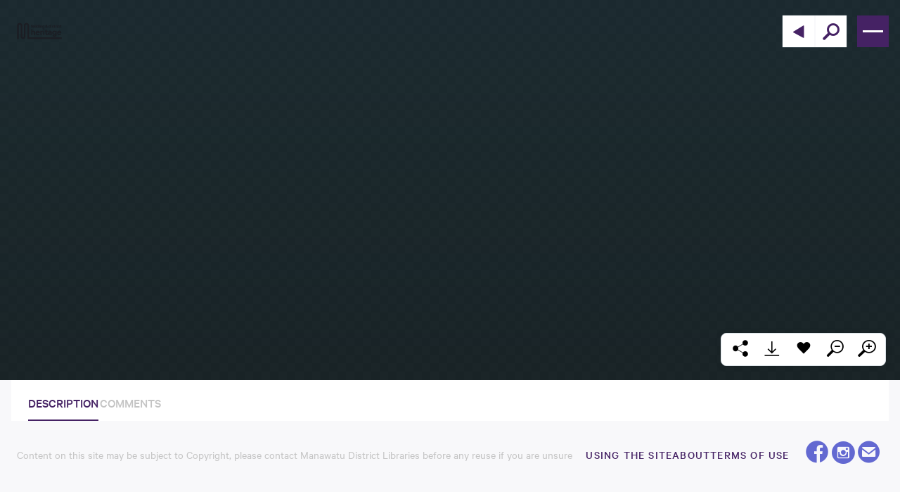

--- FILE ---
content_type: text/html; charset=utf-8
request_url: https://www.feildingheritage.nz/item/58e30aae-c8b3-4373-ac8e-4cd9ff9ecd3c
body_size: 18079
content:

<!DOCTYPE html>
<html class="h-full">
  
<head>
  <style>
    :root {
      /* COLORS FROM DEFAULT STYLE TYPE ARE USED AS FALLBACK COLORS */
      --color-primary: #452264;
      --color-secondary: #6369d1;
      --color-tertiary: #6369d1;
      --color-quaternary: #a31b41;
      --color-success: #7dce82;
      --color-info: #bf4e31;
      --color-light: #FFFFFF;
      --color-dark: #000000;
      --color-background: #F8F8FA;
      --color-border: #DBE3E8;
      --color-silver: #c4c4c4;
    }
  </style>
  <title>Kowhai Park Duck Pond - Manawatu District Libraries</title>
  <meta name="viewport" content="width=device-width, initial-scale=1.0">
  <meta name="csrf-param" content="authenticity_token" />
<meta name="csrf-token" content="f6QT3XCt88RgVD1KaI-t-ILgA4DZLzkd_zl0CdM88NQ_tZCx23HnH4eESomrFBuTlea1Za1FU1O8RFN5K6Fwmg" />
  <script type="importmap" data-turbo-track="reload">{
  "imports": {
    "flowbite": "/assets/flowbite-9ccb1c1ccd9d46e1d3292198845218b35b3feb9796f1fe53586425f70a4b4f6f.js",
    "@rails/ujs": "/assets/rails_ujs_esm-03021d9e8bc53fbd2a7a332dd423d826cfddc0e11bcd82b800cfda0ae53a3307.js",
    "active_admin": "/assets/active_admin-03392389ca428464667e1dd62ec4a1f2b78a8732eb43bfc77b435f052665efcd.js",
    "controllers/hw_combobox_controller": "/assets/hotwire_combobox.esm-2e41556fbd4304cddba34d6f5468b878d6c6ff89e6c249c3f60053ada3ed541f.js",
    "application": "/assets/application-4434bc5133c0bf9284418d8eab18af35827133af344d5a4c139fae2511635fa7.js",
    "@hotwired/turbo-rails": "/assets/turbo.min-cd3ce4205eaa3eb1f80c30fedaf47bccb15a7668eb53b1cb1a5e0dda16009d4d.js",
    "@hotwired/stimulus": "/assets/stimulus.min-dd364f16ec9504dfb72672295637a1c8838773b01c0b441bd41008124c407894.js",
    "@hotwired/stimulus-loading": "/assets/stimulus-loading-3576ce92b149ad5d6959438c6f291e2426c86df3b874c525b30faad51b0d96b3.js",
    "openseadragon": "/assets/openseadragon-60060cb1eb668375a8dc499716898e644eed89230a42edfcefd3dc57a4583f78.js",
    "masonry-layout": "/assets/masonry-layout-f64938b1c404be8689b5f14fe909e22d65b3489d7aa8cb49a878b157802e85ac.js",
    "dropzone": "/assets/dropzone-9a6bf7c4f776793127ba53faf1e0ac9be57a3cd7432d67f016f653d44351adba.js",
    "just-extend": "/assets/just-extend-a1b27c637af9af679b25716d5518012cb638cf65c128b1a6ddfa726c3f13e8d0.js",
    "trix": "/assets/trix-686ab55c2aea8035a7f728b61ec7afedfe857f70d6279ab453da775b7469e9e8.js",
    "@rails/actiontext": "/assets/actiontext.esm-328ef022563f73c1b9b45ace742bd21330da0f6bd6c1c96d352d52fc8b8857e5.js",
    "leaflet": "/assets/leaflet-1ff69389014a18c608b592e65d97e24f63d9582e02ab27d42386857456e36c8e.js",
    "leaflet-geotag-photo": "https://unpkg.com/leaflet-geotag-photo/dist/Leaflet.GeotagPhoto.min.js",
    "active_admin/features/batch_actions": "/assets/active_admin/features/batch_actions-54e29b5025e6d0de009b922f6cd0a149f441190a69cd747c6898a17043395ad7.js",
    "active_admin/features/dark_mode_toggle": "/assets/active_admin/features/dark_mode_toggle-f50b25b255510d25620c1c04ceb075baadcda82fb3ae48940e0f57ea66648d34.js",
    "active_admin/features/filters": "/assets/active_admin/features/filters-fd2da714dd2865e54ce7caff5347099dc4f8a3ff89d5bc5602617089544cdfba.js",
    "active_admin/features/has_many": "/assets/active_admin/features/has_many-ec835f28e199016b37cab7613f4720a2d5fe81907d183adb18f550712789b595.js",
    "active_admin/features/main_menu": "/assets/active_admin/features/main_menu-80bb19220b763438430e3b2ec0249243c5906ae625dc6eda98498a601024cc2b.js",
    "active_admin/features/per_page": "/assets/active_admin/features/per_page-ba324008a598ff21f9a9a6aa681e7b633ae0693fe18bd7abd527fde69b285b4f.js",
    "active_admin/utils/dom": "/assets/active_admin/utils/dom-29d04bcb2191c53e6356f1ef3f2706b9da3ce10fee834036eed3651aea72e467.js",
    "controllers/application": "/assets/controllers/application-368d98631bccbf2349e0d4f8269afb3fe9625118341966de054759d96ea86c7e.js",
    "controllers/audio_player_controller": "/assets/controllers/audio_player_controller-08e3e07982ebcec4caf10182382f6b8334cb427ded7ff1265478cfd39a65145d.js",
    "controllers/auto_width_select_controller": "/assets/controllers/auto_width_select_controller-b9f13bf8665e8ee647a4f1a624207bf402700b3ae62b4f3629d0ba3f091ee2ce.js",
    "controllers/base_filter_controller": "/assets/controllers/base_filter_controller-222db5e87060050047865fd9778de04d8ad61d75c9d63552b76b676112831804.js",
    "controllers/breadcrumbs_filter_controller": "/assets/controllers/breadcrumbs_filter_controller-a175fc2c1f91d5d44d6fd7508a0a8fc375b4ded32751dbce267ffa0ad25652b0.js",
    "controllers/collapsible_header_controller": "/assets/controllers/collapsible_header_controller-4b9e01c13f5fc43043a4f1008ae005238c36799fc6593ff04ac7f6dd0e17819c.js",
    "controllers/combobox_controller": "/assets/controllers/combobox_controller-1ffe0f5b4c48472f90fde50fc84a17f6f8a370c7d633342cb6cfe7d3cb8980bc.js",
    "controllers/date_filter_controller": "/assets/controllers/date_filter_controller-53ebd85e1def677fe2af8052b76b77b355952a224763ae0a2efa9b83384af315.js",
    "controllers/debounced_search_controller": "/assets/controllers/debounced_search_controller-f7dd8eaed5a3c8f43e3b4586c640062bb21b5f9e710e0f7541f765317c8d3c14.js",
    "controllers/dropdown_controller": "/assets/controllers/dropdown_controller-ffefcd8af1bc5a943f77553f56a9626313c3ac1c2b7accb9dfa6544e2518142f.js",
    "controllers/dropzone_controller": "/assets/controllers/dropzone_controller-dcdba07bc66c00a1c297a4f84e80802dd0bd756c07c644b4e2147f51ead1be9f.js",
    "controllers/filter_header_controller": "/assets/controllers/filter_header_controller-ce41a211e6647c16f68641e8c875138e7e79a33c2045bbb6367e3d377977f8ff.js",
    "controllers/hello_controller": "/assets/controllers/hello_controller-76b5e6dc763364b6ba6a30a4aa325fec0fa37c233a72df03592bab92fc56faea.js",
    "controllers": "/assets/controllers/index-31a9bee606cbc5cdb1593881f388bbf4c345bf693ea24e124f84b6d5c98ab648.js",
    "controllers/leaflet_controller": "/assets/controllers/leaflet_controller-ada9cfcc39555a2b04c9a7794bb815dd72aa19553943d4a57b11d88f561c71e7.js",
    "controllers/masonry_controller": "/assets/controllers/masonry_controller-6f76b7fdb3be39a607f793a3fcdc4cfe4314f8ed2f77b7903c3ebf11dde0904c.js",
    "controllers/modal_controller": "/assets/controllers/modal_controller-f2a8670034ee30cb0096f26473fcc6991837722b460c618745a83fe4aab9865f.js",
    "controllers/openseadragon_controller": "/assets/controllers/openseadragon_controller-fe8f6db9325051a2d2d9d5adf2d7b03ab64cef6647867701837e26cadfd34277.js",
    "controllers/pagination_controller": "/assets/controllers/pagination_controller-849eb8ee4e242e2bc28d1553dd8aadc7114c016938a3f42415c13ca37f928416.js",
    "controllers/password_validation_controller": "/assets/controllers/password_validation_controller-21ffcb3610631eb6f6c88feab6ab7dc76ec3b8f3102093b1daa6c8566b323ab2.js",
    "controllers/popover_controller": "/assets/controllers/popover_controller-b51e85d4923e7b8d55b44befa56dba06048264bb5b8eee0fc220f76d229d73d9.js",
    "controllers/scroll_memory_controller": "/assets/controllers/scroll_memory_controller-0cb30dce175d3911526c34e0266908dc06a299b16b37afea937de9df693826b1.js",
    "controllers/search_controller": "/assets/controllers/search_controller-c5a7edf5702024966d6a569c8af5c230b27a09d78b1e6d3b78191beed6faaee2.js",
    "controllers/search_params_controller": "/assets/controllers/search_params_controller-53b2abcd19e49a4fb7d5fe6d534c03d51509a530e68bc698b4a7751838486cf2.js",
    "controllers/toggle_filter_controller": "/assets/controllers/toggle_filter_controller-fba787250852c9186f3c751e6b06bb28bb7aa9137698961510c5b915424cb834.js",
    "controllers/upload_media_controller": "/assets/controllers/upload_media_controller-6bf22840a1da9fd08ccf176b7358770c0268ea0dc655fc1f4bfea8a13e9bedd3.js",
    "controllers/user_set_controller": "/assets/controllers/user_set_controller-a5ff4d3546140b3f044a03e0b79abd08f6d3adf7d51719b533dfca6898b918f5.js"
  }
}</script>
<link rel="modulepreload" href="/assets/flowbite-9ccb1c1ccd9d46e1d3292198845218b35b3feb9796f1fe53586425f70a4b4f6f.js">
<link rel="modulepreload" href="/assets/rails_ujs_esm-03021d9e8bc53fbd2a7a332dd423d826cfddc0e11bcd82b800cfda0ae53a3307.js">
<link rel="modulepreload" href="/assets/active_admin-03392389ca428464667e1dd62ec4a1f2b78a8732eb43bfc77b435f052665efcd.js">
<link rel="modulepreload" href="/assets/hotwire_combobox.esm-2e41556fbd4304cddba34d6f5468b878d6c6ff89e6c249c3f60053ada3ed541f.js">
<link rel="modulepreload" href="/assets/application-4434bc5133c0bf9284418d8eab18af35827133af344d5a4c139fae2511635fa7.js">
<link rel="modulepreload" href="/assets/turbo.min-cd3ce4205eaa3eb1f80c30fedaf47bccb15a7668eb53b1cb1a5e0dda16009d4d.js">
<link rel="modulepreload" href="/assets/stimulus.min-dd364f16ec9504dfb72672295637a1c8838773b01c0b441bd41008124c407894.js">
<link rel="modulepreload" href="/assets/stimulus-loading-3576ce92b149ad5d6959438c6f291e2426c86df3b874c525b30faad51b0d96b3.js">
<link rel="modulepreload" href="/assets/openseadragon-60060cb1eb668375a8dc499716898e644eed89230a42edfcefd3dc57a4583f78.js">
<link rel="modulepreload" href="/assets/masonry-layout-f64938b1c404be8689b5f14fe909e22d65b3489d7aa8cb49a878b157802e85ac.js">
<link rel="modulepreload" href="/assets/dropzone-9a6bf7c4f776793127ba53faf1e0ac9be57a3cd7432d67f016f653d44351adba.js">
<link rel="modulepreload" href="/assets/just-extend-a1b27c637af9af679b25716d5518012cb638cf65c128b1a6ddfa726c3f13e8d0.js">
<link rel="modulepreload" href="/assets/trix-686ab55c2aea8035a7f728b61ec7afedfe857f70d6279ab453da775b7469e9e8.js">
<link rel="modulepreload" href="/assets/actiontext.esm-328ef022563f73c1b9b45ace742bd21330da0f6bd6c1c96d352d52fc8b8857e5.js">
<link rel="modulepreload" href="/assets/leaflet-1ff69389014a18c608b592e65d97e24f63d9582e02ab27d42386857456e36c8e.js">
<link rel="modulepreload" href="https://unpkg.com/leaflet-geotag-photo/dist/Leaflet.GeotagPhoto.min.js">
<link rel="modulepreload" href="/assets/active_admin/features/batch_actions-54e29b5025e6d0de009b922f6cd0a149f441190a69cd747c6898a17043395ad7.js">
<link rel="modulepreload" href="/assets/active_admin/features/dark_mode_toggle-f50b25b255510d25620c1c04ceb075baadcda82fb3ae48940e0f57ea66648d34.js">
<link rel="modulepreload" href="/assets/active_admin/features/filters-fd2da714dd2865e54ce7caff5347099dc4f8a3ff89d5bc5602617089544cdfba.js">
<link rel="modulepreload" href="/assets/active_admin/features/has_many-ec835f28e199016b37cab7613f4720a2d5fe81907d183adb18f550712789b595.js">
<link rel="modulepreload" href="/assets/active_admin/features/main_menu-80bb19220b763438430e3b2ec0249243c5906ae625dc6eda98498a601024cc2b.js">
<link rel="modulepreload" href="/assets/active_admin/features/per_page-ba324008a598ff21f9a9a6aa681e7b633ae0693fe18bd7abd527fde69b285b4f.js">
<link rel="modulepreload" href="/assets/active_admin/utils/dom-29d04bcb2191c53e6356f1ef3f2706b9da3ce10fee834036eed3651aea72e467.js">
<link rel="modulepreload" href="/assets/controllers/application-368d98631bccbf2349e0d4f8269afb3fe9625118341966de054759d96ea86c7e.js">
<link rel="modulepreload" href="/assets/controllers/audio_player_controller-08e3e07982ebcec4caf10182382f6b8334cb427ded7ff1265478cfd39a65145d.js">
<link rel="modulepreload" href="/assets/controllers/auto_width_select_controller-b9f13bf8665e8ee647a4f1a624207bf402700b3ae62b4f3629d0ba3f091ee2ce.js">
<link rel="modulepreload" href="/assets/controllers/base_filter_controller-222db5e87060050047865fd9778de04d8ad61d75c9d63552b76b676112831804.js">
<link rel="modulepreload" href="/assets/controllers/breadcrumbs_filter_controller-a175fc2c1f91d5d44d6fd7508a0a8fc375b4ded32751dbce267ffa0ad25652b0.js">
<link rel="modulepreload" href="/assets/controllers/collapsible_header_controller-4b9e01c13f5fc43043a4f1008ae005238c36799fc6593ff04ac7f6dd0e17819c.js">
<link rel="modulepreload" href="/assets/controllers/combobox_controller-1ffe0f5b4c48472f90fde50fc84a17f6f8a370c7d633342cb6cfe7d3cb8980bc.js">
<link rel="modulepreload" href="/assets/controllers/date_filter_controller-53ebd85e1def677fe2af8052b76b77b355952a224763ae0a2efa9b83384af315.js">
<link rel="modulepreload" href="/assets/controllers/debounced_search_controller-f7dd8eaed5a3c8f43e3b4586c640062bb21b5f9e710e0f7541f765317c8d3c14.js">
<link rel="modulepreload" href="/assets/controllers/dropdown_controller-ffefcd8af1bc5a943f77553f56a9626313c3ac1c2b7accb9dfa6544e2518142f.js">
<link rel="modulepreload" href="/assets/controllers/dropzone_controller-dcdba07bc66c00a1c297a4f84e80802dd0bd756c07c644b4e2147f51ead1be9f.js">
<link rel="modulepreload" href="/assets/controllers/filter_header_controller-ce41a211e6647c16f68641e8c875138e7e79a33c2045bbb6367e3d377977f8ff.js">
<link rel="modulepreload" href="/assets/controllers/hello_controller-76b5e6dc763364b6ba6a30a4aa325fec0fa37c233a72df03592bab92fc56faea.js">
<link rel="modulepreload" href="/assets/controllers/index-31a9bee606cbc5cdb1593881f388bbf4c345bf693ea24e124f84b6d5c98ab648.js">
<link rel="modulepreload" href="/assets/controllers/leaflet_controller-ada9cfcc39555a2b04c9a7794bb815dd72aa19553943d4a57b11d88f561c71e7.js">
<link rel="modulepreload" href="/assets/controllers/masonry_controller-6f76b7fdb3be39a607f793a3fcdc4cfe4314f8ed2f77b7903c3ebf11dde0904c.js">
<link rel="modulepreload" href="/assets/controllers/modal_controller-f2a8670034ee30cb0096f26473fcc6991837722b460c618745a83fe4aab9865f.js">
<link rel="modulepreload" href="/assets/controllers/openseadragon_controller-fe8f6db9325051a2d2d9d5adf2d7b03ab64cef6647867701837e26cadfd34277.js">
<link rel="modulepreload" href="/assets/controllers/pagination_controller-849eb8ee4e242e2bc28d1553dd8aadc7114c016938a3f42415c13ca37f928416.js">
<link rel="modulepreload" href="/assets/controllers/password_validation_controller-21ffcb3610631eb6f6c88feab6ab7dc76ec3b8f3102093b1daa6c8566b323ab2.js">
<link rel="modulepreload" href="/assets/controllers/popover_controller-b51e85d4923e7b8d55b44befa56dba06048264bb5b8eee0fc220f76d229d73d9.js">
<link rel="modulepreload" href="/assets/controllers/scroll_memory_controller-0cb30dce175d3911526c34e0266908dc06a299b16b37afea937de9df693826b1.js">
<link rel="modulepreload" href="/assets/controllers/search_controller-c5a7edf5702024966d6a569c8af5c230b27a09d78b1e6d3b78191beed6faaee2.js">
<link rel="modulepreload" href="/assets/controllers/search_params_controller-53b2abcd19e49a4fb7d5fe6d534c03d51509a530e68bc698b4a7751838486cf2.js">
<link rel="modulepreload" href="/assets/controllers/toggle_filter_controller-fba787250852c9186f3c751e6b06bb28bb7aa9137698961510c5b915424cb834.js">
<link rel="modulepreload" href="/assets/controllers/upload_media_controller-6bf22840a1da9fd08ccf176b7358770c0268ea0dc655fc1f4bfea8a13e9bedd3.js">
<link rel="modulepreload" href="/assets/controllers/user_set_controller-a5ff4d3546140b3f044a03e0b79abd08f6d3adf7d51719b533dfca6898b918f5.js">
<script type="module">import "application"</script>
  <link rel="stylesheet" href="/assets/application_web-a3d6cffae4db5fefc8e59ba7f539bfcd97f69d87e4e14fb9c9dbca1a49641fa3.css" data-turbo-track="reload" />
  <link rel="stylesheet" href="/assets/hotwire_combobox-f15ba1205abe720b777423a9a88a300282bb252a0c532bd4049ab4b2b2bfaa6f.css" />
<link rel="stylesheet" href="/assets/application_web-a3d6cffae4db5fefc8e59ba7f539bfcd97f69d87e4e14fb9c9dbca1a49641fa3.css" />
  <link href="https://unpkg.com/dropzone@6.0.0-beta.1/dist/dropzone.css" rel="stylesheet" type="text/css">
  <link rel="stylesheet" href="https://unpkg.com/leaflet@1.9.4/dist/leaflet.css" integrity="sha256-p4NxAoJBhIIN+hmNHrzRCf9tD/miZyoHS5obTRR9BMY=" crossorigin="">
    <link rel="icon" href="https://d191al5hgsnkq8.cloudfront.net/uploads/000/944/143/original/1755742791_MCHL_M_Icon_Charcoal-20633adf.png?1755742792" type="image/x-icon">

    <script async src="https://www.googletagmanager.com/gtag/js?id=UA-34431326-8"></script>
    <script>
      window.dataLayer = window.dataLayer || [];
      function gtag(){dataLayer.push(arguments);}
      gtag('js', new Date());
      gtag('config', 'UA-34431326-8');
    </script>
</head>


  <body class="group/main" data-style="type1">
    
<header class="transition-all group/resource-header duration-[0.2s] ease-[ease-in-out] w-full h-[88px] fixed z-[500] p-0 top-0 " style="color: #452264">
  <div class="w-full max-w-screen-2xl mx-auto h-full flex items-stretch justify-end px-4">
      <div class="flex items-center pr-5 flex-shrink-0 group-has-[#mobile-menu:checked]/resource-header:pointer-events-none group-has-[#mobile-menu:checked]/resource-header:opacity-30 transition-all duration-[0.2s] ease-[ease-in-out]">
        <a class="flex items-center min-w-[80px] max-w-[80px]" href="/">
          <img alt="Manawatu District Libraries" class="w-auto max-w-[100%] h-auto max-h-10 mx-auto inline-block align-middle border-0" src="https://d191al5hgsnkq8.cloudfront.net/uploads/000/944/142/original/1755742760_MCHL_Logo_Feilding___Distrcit_Heritage_Charcoal-6011424f.png?1755742762" />
</a>      </div>
    <!-- Navigation Block -->
    <nav class="relative ml-auto flex flex-shrink-0 items-center lg:items-stretch transition-all duration-[0.4s] ease-[ease-in-out] w-auto whitespace-nowrap">
      <div class="flex items-center gap-4">
        <div class="flex items-center mr-[60px] shadow-[0_0_1px_#c9dae5]" data-controller="search">
          <!-- Back to search Icon -->
          <a class="flex justify-center relative items-center w-[45px] h-[45px] text-primary bg-white" href="/search">
            <i class="icon icon--arrow-left text-[30px] absolute top-2"></i>
</a>
          <!-- Search Block -->
          <div class="flex flex-auto justify-start max-w-[0] overflow-hidden group-has-[#search-block:checked]/resource-header:max-w-[250px] transition-all duration-[0.2s] ease-[ease-in-out] items-center border-l border-[#f8f8fa]">
            <form class="flex-[0_1_530px] header-search-container flex w-full" data-turbo-frame="resources_listings" data-search-target="form" data-action="submit-&gt;search#handleSubmit" action="/search" accept-charset="UTF-8" method="get">
              
              <input value="relevance" autocomplete="off" type="hidden" name="order" id="order" />

              <input class="header-search-field flex-auto font-normal h-[45px] px-2 py-1 outline-none" placeholder="Search..." data-search-target="input" type="search" name="new_q" id="new_q" />

              <input data-search-target="hiddenField" autocomplete="off" type="hidden" name="q" id="q" />

              <button name="button" type="button" hidden="hidden" data-search-target="plusButton">Save </button>
</form>          </div>
          <!-- Search Icon -->
          <input class="hidden" type="checkbox" id="search-block">
          <button type="button" class="flex justify-center cursor-pointer relative border-l border-[#f8f8fa] items-center w-[45px] h-[45px] text-primary bg-white" data-action="click->search#toggleOrSearch" data-search-target="toggleButton">
            <i class="icon icon--search text-[30px] absolute top-2"></i>
          </button>
        </div>

        <!-- Hamburger Menu -->
        <div class="min-w-[45px] min-h-[45px] absolute right-0 max-w-[45px] max-h-[45px] default:shadow-[1px_1px_0_0_#0B3947] flex w-auto whitespace-nowrap top-[21.5px] before:hidden group-has-[#mobile-menu:checked]/resource-header:before:flex group-has-[#mobile-menu:checked]/resource-header:before:content-[''] group-has-[#mobile-menu:checked]/resource-header:before:fixed before:inset-0 before:w-full before:h-full before:bg-white before:opacity-75 before:z-[0]">
          <!-- Mobile Menu with Hamburger -->
          

<style>
  .hamburger-button {
    background: #452264;
    color: #FFFFFF;
  }

  #mobile-menu-resource-header:checked + label.hamburger-button {
    box-shadow: none;
    background: #FFFFFF;
  }

  .hamburger-icon {
    background: #FFFFFF;
    &:before {
      background: #FFFFFF;
    }
    &:after {
      background: #FFFFFF;
    }
  }

  #mobile-menu-resource-header:checked + label .hamburger-icon {
    background: transparent;

    &:before {
      background: #452264;
      transform: rotate(45deg);
      top: 23px;
    }

    &:after {
      background: #452264;
      transform: rotate(-45deg);
      bottom: 19px;
    }
  }

  #mobile-menu-resource-header:checked ~ #mobile-menu-resource-header-menu {
    display: flex;
  }
</style>
<!-- Hamburger Button -->
<input class="hidden peer/hamburger" type="checkbox" id="mobile-menu-resource-header">
<label class="hamburger-button flex justify-center items-center text-6xl  w-[45px] h-[45px] absolute right-0 top-0 z-[21] overflow-hidden p-0 m-0 cursor-pointer transition-[background] duration-[0.2s] ease-[ease-in-out] has-[:checked]:justify-end has-[:checked]:pr-2 has-[:checked]:w-[420px] has-[:checked]:transition-none has-[:checked]:overflow-visible pointer-events-auto" for="mobile-menu-resource-header">
  <span class="h-[3px] w-[29px] transition-all duration-[0.3s] block before:transition-all before:duration-[0.3s] before:block before:h-[3px] before:w-[29px] before:absolute before:top-[14px] before:content-[''] after:transition-all after:duration-[0.3s] after:block after:h-[3px] after:w-[29px] after:absolute after:bottom-[14px] after:content-[''] peer-checked/hamburger:bg-transparent peer-checked/hamburger:before:rotate-[45deg] peer-checked/hamburger:before:top-[23px] peer-checked/hamburger:after:rotate-[-45deg] peer-checked/hamburger:after:bottom-[19px] hamburger-icon"></span>
</label>

<!-- Navigation Links Mobile -->
<div id="mobile-menu-resource-header-menu" style="background: #FFFFFF; color: #452264; " class="hidden pt-10 lg:!hidden fixed top-0 left-0 md:absolute z-20 md:-top-[1px] md:left-auto md:right-0 w-screen max-w-screen md:w-[420px] flex-col px-[1.5rem]">

  <div class="text-left flex flex-col w-auto pb-[1rem]">
    <a class="text-xl py-2 px-0 font-medium uppercase tracking-[0.075em] leading-[1.4em]" href="/search">
        <span class="font-medium">Explore</span>
</a>
    <a class="text-xl py-2 px-0 font-medium uppercase tracking-[0.075em] leading-[1.4em]" href="/featured-collections">
        <span class="font-medium">Collections</span>
</a>
      <a class="text-xl py-2 px-0 font-medium uppercase tracking-[0.075em] leading-[1.4em]" href="/contribute">
          <span class="font-medium">Contribute</span>
</a>
    <a class="text-xl py-2 px-0 font-medium uppercase tracking-[0.075em] leading-[1.4em]" href="/user/sets">
        <span class="font-medium">My Scrapbook</span>
</a>
      <a class="text-xl py-2 px-0 default:font-light type1:font-medium uppercase tracking-[0.075em] leading-[1.4em]" href="/login">Login/Register</a>
  </div>

  <!-- Footer Links Section -->
  <div class="border-t border-white/20 pt-2 pb-2">
      <a class="text-xl font-light whitespace-break-spaces py-2 px-0 default:font-light type1:font-medium uppercase tracking-[0.075em] leading-[1.4em] block" href="/uts">Using the Site</a>
      <a class="text-xl font-light whitespace-break-spaces py-2 px-0 default:font-light type1:font-medium uppercase tracking-[0.075em] leading-[1.4em] block" href="/about">About</a>
      <a class="text-xl font-light whitespace-break-spaces py-2 px-0 default:font-light type1:font-medium uppercase tracking-[0.075em] leading-[1.4em] block" href="/tou">Terms of Use</a>
  </div>

  <!-- Social Media Icons -->
  <div class="flex gap-4 pb-4 pt-4 border-t border-white/20 justify-center">
    



  <a class="text-[40px] flex items-center default:text-primary type1:text-secondary text-[40px] flex items-center" target="_blank" rel="noopener noreferrer" href="https://facebook.com/feildinglibrary">
    <i class="icon icon--facebook-circle"></i>
</a>
  <a class="text-[40px] flex items-center default:text-primary type1:text-secondary text-[40px] flex items-center !text-[34px]" target="_blank" rel="noopener noreferrer" href="https://instagram.com/feilding_library">
    <i class="icon icon--instagram-circle"></i>
</a>
  <a class="text-[40px] flex items-center default:text-primary type1:text-secondary text-[40px] flex items-center" href="mailto:library@mdc.govt.nz">
    <i class="icon icon--email-circle"></i>
</a>
  </div>
</div>

        </div>
      </div>
    </nav>
  </div>
</header>

<script>
  function toggleAuthorityFiles() {
    document.getElementById("authority-files").classList.toggle("hidden");
  }
</script>


    <main class="type1 group-has-[#mobile-menu:checked]/main:lg:pointer-events-auto group-has-[#mobile-menu:checked]/main:lg:opacity-100 group-has-[#mobile-menu:checked]/main:pointer-events-none group-has-[#mobile-menu:checked]/main:opacity-30 transition-all duration-[0.2s] ease-[ease-in-out]">
      

  <div class="relative group/media ">
    <!-- Resource Media -->
      <!-- TODO: Refactor media viewer height -->

<!-- File to display -->




<section class="relative h-[75vh] has-[.media-viewer]:h-auto has-[#openseadragon-viewer]:min-h-[600px] has-[.media-viewer]:min-h-[600px] ">
  <div class="absolute left-0 top-0 z-[-1] w-full h-full bg-primary bg-[url([data-uri]),_linear-gradient(to_bottom,_#05151B_0%,_#020D10_100%)]"></div>
  <div class="flex justify-center items-center w-full h-full  mx-auto overflow-hidden min-h-[600px] mb-4">
      <!-- Multiple Files -->
        <!-- Single File -->
        <!-- Image -->
    <div id="openseadragon-viewer" data-controller="openseadragon" data-dzi="https://d34j8rv9uvckun.cloudfront.net/6536/5/8/e30aae-c8b3-4373-ac8e-4cd9ff9ecd3c/19369_img_0138.dzi" class="w-full h-full"></div>

<!-- Video -->

<!-- Audio -->

<!-- Book -->

  </div>

  <div class="flex justify-end items-center absolute type1:rounded-lg type1:w-fit type1:px-1 type1:border type1:border-border type1:shadow-card type1:bg-white left-1/2 md:right-5 md:left-auto md:bottom-5 -translate-x-1/2 md:translate-x-0  z-[6] bottom-20">
    <!-- Share Modal -->
    <button data-controller="modal" data-action="modal#show" data-modal-dialog-param="resource_modal" data-modal-type-param="share-modal" class="inline-block w-[45px] h-[45px] py-2 text-center default:text-white type1:text-black leading-[1] default:bg-secondary type1:bg-white default:shadow-[1px_1px_0_0_#0B3947] default:opacity-30 transition-colors default:hover:bg-primary type1:hover:bg-background default:hover:shadow-[1px_1px_0_0_#082731] default:hover:opacity-100">
      <i class="icon icon--share default:text-[30px] type1:text-[24px]"></i>
    </button>

    <!-- Download Modal -->
      <button data-controller="modal" data-action="modal#show" data-modal-dialog-param="resource_modal" data-modal-type-param="download-modal" class="inline-block w-[45px] h-[45px] py-2 text-center default:text-white type1:text-black leading-[1] default:bg-secondary type1:bg-white default:shadow-[1px_1px_0_0_#0B3947] default:opacity-30 transition-colors default:hover:bg-primary type1:hover:bg-background default:hover:shadow-[1px_1px_0_0_#082731] default:hover:opacity-100">
        <i class="icon icon--download default:text-[30px] type1:text-[24px]"></i>
      </button>

    <!-- Favourite Modal -->
    <div class="relative">
        <a class="inline-block w-[45px] h-[45px] py-2 text-center default:text-white type1:text-black leading-[1] default:bg-secondary type1:bg-white default:shadow-[1px_1px_0_0_#0B3947] default:opacity-30 transition-colors default:hover:bg-primary type1:hover:bg-background default:hover:shadow-[1px_1px_0_0_#082731] default:hover:opacity-100" href="/login">
    <i class="icon icon--heart default:text-[30px] type1:text-[24px]"></i>
</a>
      <div data-controller='popover'>
  <div id="sets_popover" popover='manual' data-popover-target="popover"></div>
  <div id="popover-content" class="absolute shadow-md rounded-md min-w-[370px] hidden bottom-[100%] -translate-y-[12px] right-0 bg-white border border-white ">
    
  <h3 class="bg-primary px-3.5 rounded-t-md py-2 text-white font-semibold uppercase">Add to a set</h3>
  <turbo-frame class="px-4 pt-2 flex" id="favourite_set">
</turbo-frame>  <turbo-frame class="px-4 py-2 border-t border-[#ebeff2] flex" id="new_user_set">
    <div class="flex flex-col">
  <form class="flex border border-[#ebeff2]" id="new_user_set" action="/user_sets" accept-charset="UTF-8" method="post"><input type="hidden" name="authenticity_token" value="L8ShBI-X__maolwU216xanp8TYPT3iUUto8Mm4mOo3KZIKA018OrDLs5tajowZG-TNkrlIZTjY9ey_tGbRupSQ" autocomplete="off" />
    <input placeholder="Create new set" class="text-lg font-medium text-primary outline-none h-full px-3" type="text" name="user_set[name]" id="user_set_name" />
    <input autocomplete="off" type="hidden" name="user_set[resource_id]" id="user_set_resource_id" />
    <input type="submit" name="commit" value="Create" class="text-secondary border-l cursor-pointer border-[#ebeff2] text-lg font-semibold px-4 py-1" data-disable-with="Create" />
</form></div>

</turbo-frame>  <div class="pt-2 pb-4">
    <div class="px-4 relative">
      <h5 class="mb-2 text-xs font-semibold text-primary bg-white w-fit tracking-[0.9px] uppercase before:content-[''] before:z-[-1] before:block before:top-1/2 before:absolute before:left-0 before:right-0 before:border-b before:border-[#ebeff2]">Other Sets</h5>
    </div>
    <turbo-frame class="px-4 flex flex-col gap-2 max-h-[150px] overflow-y-scroll" id="user_sets">
</turbo-frame>  </div>

    <div style="box-shadow: 5px 5px 6px -1px rgba(0,0,0,.1)" class="z-[1] absolute size-[14px] select-none, bg-white pointer-events-none rotate-45 right-[15px] -bottom-[8px]"></div>
  </div>
</div>

    </div>

    <!-- Deep Zoom -->
      <!-- Zoom Out -->
      <button id="zoom-out" class="inline-block w-[45px] h-[45px] py-2 text-center default:text-white type1:text-black leading-[1] default:bg-secondary type1:bg-white default:shadow-[1px_1px_0_0_#0B3947] default:opacity-30 transition-colors default:hover:bg-primary type1:hover:bg-background default:hover:shadow-[1px_1px_0_0_#082731] default:hover:opacity-100">
        <i class="icon icon--zoom-out default:text-[30px] type1:text-[24px]"></i>
      </button>

      <!-- Zoom In -->
      <button id="zoom-in" class="inline-block w-[45px] h-[45px] py-2 text-center default:text-white type1:text-black leading-[1] default:bg-secondary type1:bg-white default:shadow-[1px_1px_0_0_#0B3947] default:opacity-30 transition-colors default:hover:bg-primary type1:hover:bg-background default:hover:shadow-[1px_1px_0_0_#082731] default:hover:opacity-100">
        <i class="icon icon--zoom-in default:text-[30px] type1:text-[24px]"></i>
      </button>

    <!-- Files Navigation -->
</div>
</section>

    <!-- Select Tab -->
    <div class="max-w-screen-2xl px-4 relative z-[5]  mx-auto default:-mt-[48px]">
      <div class='w-full type1:px-6 type1:pt-2 type1:bg-white type1:gap-4 flex'>
        <input type="radio" name="tab" id="description" checked class="hidden description peer/description">
        <label for="description" class="inline-block default:bg-[#dddddd] type1:border-b-[2px] type1:border-transparent type1:uppercase type1:text-silver type1:bg-transparent py-[0.67rem] default:px-[30px] mr-[2px] text-[18px] font-medium text-[#011826] peer-checked/description:bg-white type1:peer-checked/description:border-b-primary type1:peer-checked/description:text-primary default:peer-checked/description:border-[2px_solid_#ffffff] peer-hover/description:bg-white peer-hover/description:border-[2px_solid_#ffffff] transition-all duration-[0.2s] ease-[ease-in-out] cursor-pointer">Description</label>


        <input id="comments" type="radio" name="tab" class="hidden comments peer/comments">
        <label for="comments" class="inline-block default:bg-[#dddddd] type1:border-b-[2px] type1:border-transparent type1:uppercase type1:text-silver type1:bg-transparent py-[0.67rem] default:px-[30px] mr-[2px] text-[18px] font-medium text-[#011826] peer-checked/comments:bg-white type1:peer-checked/comments:border-b-primary type1:peer-checked/comments:text-primary default:peer-checked/comments:border-[2px_solid_#ffffff] peer-hover/comments:bg-white peer-hover/comments:border-[2px_solid_#ffffff] transition-all duration-[0.2s] ease-[ease-in-out] cursor-pointer">
          Comments
        </label>
      </div>
    </div>
    <!-- Resource Information -->
    <div class="px-4 max-w-screen-2xl mx-auto relative z-[5]">
      <!-- Description section -->
      <section class="hidden group-has-[.description:checked]/media:block py-[30px] px-[15px] sm:px-[30px] bg-white relative">
  
        <div id='resource_details' class="grid grid-cols-1 sm:grid-cols-[6fr_4fr] lg:grid-cols-[7fr_3fr] justify-between gap-8">
          <div class="w-full flex flex-col gap-8">
                  <div class="flex items-center gap-2">
          <div class="w-[62px] h-[70px] relative">
            <svg version="1.2" class="default:text-primary type1:text-secondary" xmlns="http://www.w3.org/2000/svg" viewBox="0 0 1116 1260">
              <path
                fill-rule="evenodd"
                d="m88 618 1-241 10-19 18-15 219-123 186-111 20-8 24-1 23 8 207 124 201 112 19 19 8 29v234h-1v1h1v2l-1 253-17 27-12 10-208 116-198 119-27 9h-10l-22-7-196-117-220-123-18-19-7-27z"
                style="opacity:1;fill:currentColor" />
              <path
                d="M611.1 32.9c7.1 4.2 14.3 8.4 21.4 12.6q3.8 2.2 7.5 4.4 3.8 2.2 7.5 4.5 3.8 2.2 7.5 4.4 3.8 2.3 7.5 4.5c8.2 4.9 16.4 9.8 24.6 14.6 8.3 4.8 16.6 9.7 24.9 14.7q8.4 5 16.7 10l1.8 1 8.9 5.3q8.6 5 17.1 10.1l6.7 4 16.9 10 6.8 4q2.1 1.3 4.2 2.5 2.1 1.3 4.3 2.5 2.1 1.3 4.2 2.5l4.2 2.6q5.2 3.1 10.5 6.2 5.2 3 10.5 6.1l10.6 6q5.3 3 10.6 5.9 7.3 4.1 14.5 8.2 2.2 1.2 4.4 2.5 2.2 1.2 4.4 2.5 2.2 1.2 4.4 2.5 2.2 1.2 4.5 2.4c10.3 5.8 20.6 11.6 30.9 17.7 8.9 5.2 18 10.2 27.1 15.1 7.3 4 14.6 8.1 21.8 12.2q2.5 1.5 5.1 2.9 2.5 1.4 5 2.9 2.5 1.4 5.1 2.8 2.5 1.5 5 2.9l3.2 1.7 9.6 5.4c12.7 7.1 25.4 14.2 38 21.4q7.2 4.2 14.5 8.2l3.3 1.9q.8.4 1.6.9.8.4 1.6.9l1.6.8q.8.5 1.6.9c19.7 11 34.7 22.3 42.8 44 2.8 11 3.4 21.5 3.2 32.8v5q-.1 5.6-.1 11.1-.1 2.5-.1 4.9v4.9q0 2.4-.1 4.9v4.8q-.1 20.8-.3 41.6l-.1 12.2c-.2 29.1-.5 58.2-1 87.3-.5 29.3-.6 58.6-.6 87.9v9.8c-.1 26.5.2 53 .6 79.6.5 36.4.7 72.8.8 109.2q0 14.7.1 29.5v21.2q0 6.3.1 12.6v15.8c.2 17.3-5.2 31.6-17 44.4-6.2 6.1-12.3 10.9-19.9 15.1l-2.8 1.5-5.8 3.2q-6.2 3.5-12.3 6.9l-6.4 3.6-5 2.8q-2.4 1.4-4.9 2.8l-5 2.8q-2.4 1.4-4.9 2.8c-10.7 6.1-21.5 12.2-32.3 18.2q-25.6 14.3-51.2 28.8-4.8 2.7-9.7 5.5l-9.6 5.4q-4.9 2.7-9.7 5.4-4.8 2.8-9.7 5.5-2.9 1.6-5.9 3.3-3 1.7-5.9 3.3-3 1.7-5.9 3.4-3 1.6-5.9 3.3-7.4 4.2-14.7 8.3c-13.8 7.6-27.3 15.5-40.8 23.5l-4.4 2.6q-2.3 1.4-4.5 2.7-2.2 1.3-4.5 2.6-2.2 1.3-4.5 2.6-5 3-10 5.9-5 2.9-10 5.9-5 2.9-10 5.9l-16.8 10-6.7 4-70.9 42-23.5 13.9-3.3 1.9-6.6 4q-8.4 4.9-16.7 10l-2.2 1.2q-1.1.7-2.1 1.3-1.1.7-2.2 1.3-1.1.7-2.1 1.3-2.1 1.3-4.2 2.5c-19.6 11.9-38.9 19.1-62 13.6-8.5-3-16.3-7.2-24.1-11.8l-3.4-2q-1.3-.8-2.6-1.5l-2.6-1.6q-1.3-.8-2.7-1.5l-2.6-1.6-3.4-2q-2.1-1.2-4.1-2.5l-4.2-2.4q-2.1-1.3-4.2-2.5-2.1-1.3-4.2-2.5-2.7-1.6-5.3-3.2-2.7-1.5-5.4-3.1t-5.3-3.2q-2.7-1.5-5.4-3.1l-7.8-4.6q-4-2.3-7.9-4.6l-7.8-4.6q-3.9-2.4-7.8-4.7l-6.2-3.6q-3.1-1.9-6.2-3.7l-6.2-3.6q-3.1-1.8-6.2-3.7l-6.8-4-6.8-4-6.8-4q-3.4-2.1-6.8-4.1c-10.9-6.6-22-13-33-19.4l-4.4-2.6-4.4-2.6-4.4-2.6q-2.2-1.2-4.4-2.5l-1.9-1.1-6.4-3.8q-3.2-1.9-6.3-3.8l-6.4-3.8-6.4-3.8c-11.2-6.8-22.7-13.2-34.2-19.6l-3.6-2-3.6-2q-1.7-1-3.5-2.1l-3.6-2-2.8-1.6q-12.3-6.9-24.6-14c-10.4-5.9-20.8-11.8-31.3-17.6-14.9-8.4-29.8-16.9-44.7-25.4q-3.4-2-6.9-3.9l-7-4q-3.5-1.9-7-3.9t-7-3.9c-8.4-4.7-16.8-9.5-25.2-14.3q-3.1-1.8-6.3-3.6l-6.4-3.6q-3.1-1.8-6.3-3.6l-6.4-3.6c-46.6-26.1-46.6-26.1-54.9-49.7-1.2-4.6-1.2-9.2-1.2-13.9V854.3q-.1-6.5-.1-13v-63.5q-.1-42-.1-84V670q0-42.6-.1-85.3V482.2q-.1-19.6-.1-39.2V403.6q0-11.7-.1-23.4 0-8.7.1-17.5 0-3.5-.1-7c-.1-16.1 1.1-29.6 11.5-42.6l2.3-3c7.3-8.1 16.6-13.5 26.1-18.7l3.7-2.1q1.1-.7 2.3-1.3l2.4-1.4q1.2-.6 2.3-1.3 1.2-.6 2.4-1.3 5.7-3.2 11.5-6.4l6.1-3.4c7.2-4.1 14.3-8.2 21.4-12.3q3.2-1.9 6.4-3.7 3.2-1.9 6.4-3.7l6.4-3.6q3.3-1.8 6.5-3.5c7.1-3.8 14-7.8 21-11.8l20.6-11.6q12.9-7.2 25.7-14.5 2.4-1.4 4.7-2.7 2.4-1.4 4.7-2.7 2.4-1.3 4.7-2.7l4.8-2.6q3.4-2 6.9-4 3.4-1.9 6.9-3.9 3.4-1.9 6.9-3.9 3.4-2 6.9-4 3.1-1.7 6.1-3.5 3.1-1.7 6.2-3.5 3.1-1.7 6.2-3.5l6.2-3.4c14-7.8 27.8-16 41.6-24.1l6-3.5q8-4.7 16-9.5l10.6-6.2 2.7-1.6q7.8-4.7 15.7-9.3l9.2-5.4q3.2-1.8 6.4-3.7l6.4-3.8q3.2-1.9 6.4-3.9l6.4-3.8c10.9-6.6 22-13 33-19.4q8.8-5.2 17.6-10.3l1.9-1.1 7.2-4.2q3.5-2.2 7.1-4.3 3.6-2.1 7.2-4.3 3.5-2.1 7.1-4.2c10-6.1 20.1-12 30.3-17.9l8.2-4.8 5-2.9 2.3-1.3c33.8-19.8 62-5.1 92.4 13.3zm-98.4 82.3c-5.5 3.3-11.1 6.6-16.7 9.8l-7.4 4.4q-3.8 2.2-7.5 4.4l-7.4 4.4-7.4 4.4c-9.7 5.9-19.5 11.6-29.3 17.2-6 3.5-12 7-18 10.6-6.6 4-13.2 7.8-19.9 11.7q-3.5 2.1-7 4.1l-7 4.2q-3.5 2-6.9 4.1l-7 4.2c-12 7.2-24.1 14.3-36.2 21.3l-3.2 1.9q-18.4 10.7-37 21.1l-5.2 3q-2.6 1.5-5.2 2.9-2.7 1.5-5.3 3l-5.2 3-8 4.6q-4 2.2-7.9 4.5-4 2.3-8 4.5-4 2.3-8.1 4.5-11.1 6.2-22.1 12.5-2.4 1.4-4.7 2.7-2.4 1.4-4.7 2.7-2.4 1.4-4.7 2.7l-4.8 2.6q-3.4 2-6.9 4-3.4 1.9-6.9 3.9-3.4 1.9-6.9 3.9-3.4 2-6.9 4-12.5 7.1-25.1 14.1-12.6 7.1-25.2 14.3l-2.9 1.7c-14.7 8.5-25.9 19-30.6 35.8-.8 3.4-.6 6.9-.6 10.3v2.6q-.1 4.3 0 8.5l-.1 6.2V503.6q-.1 9.5-.1 18.9V595q0 36.2-.1 72.3V754.2q0 16.6-.1 33.2V861.5C88.4 876.8 90 889.1 99 902l1.2 1.8c8.3 11.2 24.2 17.7 36.1 24.1 5.4 2.9 10.6 5.8 15.8 8.9l2.6 1.4q2.7 1.6 5.4 3.1 2.1 1.2 4.1 2.4l4.2 2.4 4.2 2.4q2.1 1.2 4.1 2.4l1.8 1q12.6 7.2 25.2 14.2 3.1 1.7 6.1 3.4l6 3.4q3 1.7 6 3.5 3 1.7 5.9 3.5c9 5.2 17.9 10.3 27 15.2q4.1 2.3 8.1 4.5l8.2 4.6q4.1 2.3 8.1 4.6 4.1 2.3 8.1 4.6 5.6 3.2 11.1 6.4c41.9 23.9 41.9 23.9 54.7 31.6 6.6 4 13.2 7.8 19.9 11.7q3.5 2.1 7 4.1l7 4.2q3.5 2 6.9 4.1l7 4.2c10.9 6.6 22 13 33 19.4l4.4 2.6q2.2 1.3 4.4 2.5 2.1 1.3 4.3 2.6l4.4 2.6 1.9 1.1 6.6 3.8q3.2 2 6.5 3.9 3.3 2 6.6 3.9t6.6 3.9q3.6 2.1 7.2 4.3l7.2 4.2q3.6 2.1 7.2 4.3l7.2 4.2 1.8 1q5.9 3.5 11.9 7l1.9 1.1q2.8 1.6 5.6 3.3l3.4 1.9c11.5 6.2 26.3 6.7 38.8 3.2 12.7-4.6 24.2-12.1 35.7-19.1 6.2-3.8 12.4-7.5 18.7-11.1l10.4-6.2q8.5-5.1 17-10.1l10.1-6 64.2-38 3.3-2 6.8-4q8.5-5 17-10.1c21.8-12.9 43.7-25.8 65.9-38.1q2-1.1 4-2.3l4-2.2 4-2.2q2-1.1 3.9-2.2l3.2-1.8q11.1-6.2 22.2-12.6c6.7-3.8 13.4-7.6 20.2-11.4q3.1-1.7 6.2-3.5 3.1-1.7 6.2-3.5l6.2-3.6 6.2-3.6c8.9-5.2 18-10.2 27.1-15.1 7.3-4 14.6-8.1 21.8-12.2q2.2-1.3 4.4-2.5 2.2-1.3 4.4-2.5 2.2-1.3 4.4-2.5t4.5-2.5c31-16.8 31-16.8 48.3-46.6l.5-1.7c.7-3.5.6-7 .6-10.5v-11.1l.1-6.1v-97.7q.1-9.5.1-18.9v-72.2q0-36 .1-71.9V506.3q0-16.5.1-33.1V399.5c.1-18.5-3-32.5-15.9-46.6-6-5.7-12.8-9.5-20-13.5q-1.1-.6-2.1-1.1-1.1-.6-2.1-1.2-1.1-.6-2.1-1.2-1.1-.6-2.1-1.2l-3.2-1.8-3.2-1.8q-1.6-.9-3.2-1.7l-3.2-1.8q-2.2-1.3-4.5-2.5-2.2-1.3-4.5-2.5L953 320q-2.3-1.2-4.5-2.5l-6-3.4q-3-1.7-6.1-3.4l-6-3.4-6-3.4q-3.2-1.7-6.4-3.5l-6.4-3.6q-3.1-1.8-6.3-3.6-3.2-1.8-6.4-3.7c-6.7-3.8-13.4-7.6-20.2-11.4q-3.1-1.7-6.2-3.5-3.1-1.7-6.2-3.5l-6.2-3.6-6.2-3.6c-8.9-5.2-18-10.2-27.1-15.1-10-5.4-19.9-11.1-29.8-16.8l-2.8-1.6c-15-8.7-29.9-17.5-44.8-26.4q-8.4-5-16.9-10l-6.8-4-3.3-2-94.5-56q-3.4-2-6.7-4-2-1.1-4-2.3-1.9-1.1-3.9-2.3-1.9-1.2-3.9-2.3l-3.8-2.4q-1-.5-1.9-1.1-.9-.5-1.8-1.1-.9-.5-1.8-1.1l-1.8-1q-.6-.4-1.3-.8l-1.2-.8q-.6-.3-1.3-.7l-1.2-.8c-30-17.9-52-13.6-80.6 3.9z"
                style="fill:#f7f7f9" />
            </svg>
            <i
              class="icon icon--image text-white text-[18px] w-[62px] absolute top-[50%] -translate-y-1/2 text-center"
              aria-hidden="true">
            </i>
          </div>
          <div class='type1:flex type1:gap-2 type1:items-baseline'>
            <div>
          <h1 class="text-2xl font-normal type1:text-dark leading-[1.2em]">
            Kowhai Park Duck Pond
          </h1>
            <div class="flex items-center gap-1">
              <div class="leading-[1.2em] text-[#8E989D]">Object type</div>
              <div class="leading-[1.2em] font-medium text-primary">
                Image
              </div>
            </div>
          </div>
          <a href="#resource_info" class="default:bg-primary uppercase default:shadow-[1px_1px_0_0_#0B3947] rounded-sm inline-block text-center cursor-pointer transition-colors duration-[0.25s] ease-out border-none px-[0.8em] tracking-[0.075em] text-xs font-medium default:text-white type1:text-secondary">
            More Info →
          </a>
          </div>
        </div>
            <div class="w-full">
                <!-- Exclude sidebar section -->
                <!-- Description & Main Body section -->
                <section id="resource_info">
  <!-- Special case for main_body section -->

  <dl class=" ">
    <!-- Special case for main_body section -->


      <div class="mb-2 w-full">
        <dt class="default:text-xs type1:text-sm font-medium leading-[1.2em] text-[#8E989D] default:uppercase default:tracking-[0.075em]">
          <!-- Special titles for digitisation & original_held_in fields -->
            Description
        </dt>

        <dd class="m-0 mt-1 leading-[1.2em] text-lg">
          <!-- Manual fields need to be shown like links -->
            <!-- TODO: Add condition for 'suggest' type -->

            <!-- Condition for 'breadcrumbs' type -->
              <div class="markdown-content">
                <p>A hot summers evening at Kowhai Park Duck Pond and Rose Garden on South Street.  Teenage section entry.</p>

              </div>
        </dd>
      </div>

  </dl>
</section>

                <!-- Exclude sidebar section -->
                <!-- Description & Main Body section -->
                <section id="resource_info">
  <!-- Special case for main_body section -->
    <h3 class="text-xl font-normal mb-4 leading-[1.2em]">Identification</h3>

  <dl class=" flex flex-wrap">
    <!-- Special case for main_body section -->
      <div class="w-1/2 mb-2">
        <dt class="default:text-xs type1:text-sm font-medium leading-[1.2em] text-[#8E989D] default:uppercase default:tracking-[0.075em]">Object type</dt>
        <dd class="m-0 mt-1 leading-[1.2em] text-lg">
          Image
        </dd>
      </div>


      <div class="mb-2 w-1/2">
        <dt class="default:text-xs type1:text-sm font-medium leading-[1.2em] text-[#8E989D] default:uppercase default:tracking-[0.075em]">
          <!-- Special titles for digitisation & original_held_in fields -->
            Archive
        </dt>

        <dd class="m-0 mt-1 leading-[1.2em] text-lg">
          <!-- Manual fields need to be shown like links -->
            <a class="text-secondary hover:text-primary" href="/search?custom_fields=%7B%22archive%22%3A%22Parks%22%7D">Parks</a>
        </dd>
      </div>

      <div class="mb-2 w-1/2">
        <dt class="default:text-xs type1:text-sm font-medium leading-[1.2em] text-[#8E989D] default:uppercase default:tracking-[0.075em]">
          <!-- Special titles for digitisation & original_held_in fields -->
            Date
        </dt>

        <dd class="m-0 mt-1 leading-[1.2em] text-lg">
          <!-- Manual fields need to be shown like links -->
            <!-- TODO: Add condition for 'suggest' type -->

            <!-- Condition for 'breadcrumbs' type -->
              2018
        </dd>
      </div>

  </dl>
</section>

            </div>

              <div>
                <!-- Related section -->
                  <div class="border-t border-[#DBE3E8] pt-1 mt-4">
  <h3 class="text-xl font-normal mt-2 mb-4 leading-[1.2em]">Related items</h3>
  <div class="grid grid-cols-2 sm:grid-cols-4 lg:grid-cols-6 gap-4">
      <a title="Aerial View Kimbolton Road" class="p-1 border border-[#e5e7eb] w-full flex justify-center items-center" href="/item/a4168ec0-aa4c-487d-ae89-66412d7815f5">
        <img alt="Image" class="block w-auto h-full object-cover max-h-[80px]" src="https://d28dhd8eubcyz4.cloudfront.net/iiif/2/curtis-production2-cache%2F6536%2Fa%2F4%2F168ec0-aa4c-487d-ae89-66412d7815f5%2Fresize_master_70c4266b23ece56078b0770e5f1b8124.jpg/full/!440,512/0/default.jpg?sig=90c01152aa3dc5fc5df3ebd4dffcc47d4dcb458d&amp;ver=1590797433" />
</a>      <a title="Street Sign" class="p-1 border border-[#e5e7eb] w-full flex justify-center items-center" href="/item/83a90477-b823-4cf0-ab93-c95f88ae2418">
        <img alt="Image" class="block w-auto h-full object-cover max-h-[80px]" src="https://d28dhd8eubcyz4.cloudfront.net/iiif/2/curtis-production2-cache%2F6536%2F8%2F3%2Fa90477-b823-4cf0-ab93-c95f88ae2418%2Fresize_master_8c899feb8560815cc8929257aaaceb31.jpg/full/!440,512/0/default.jpg?sig=e33960ad0df923d2833324256e4923466802b6de&amp;ver=1590800506" />
</a>      <a title="Caltex Service Station" class="p-1 border border-[#e5e7eb] w-full flex justify-center items-center" href="/item/a9f509ba-caa5-47f5-98c0-15dfe3221e2e">
        <img alt="Image" class="block w-auto h-full object-cover max-h-[80px]" src="https://d28dhd8eubcyz4.cloudfront.net/iiif/2/curtis-production2-cache%2F6536%2Fa%2F9%2Ff509ba-caa5-47f5-98c0-15dfe3221e2e%2Fresize_master_45ef905206db21f02d2f7e15d3c94bf2.jpg/full/!440,512/0/default.png?sig=25d3f67a44ac3072ef3f971f50de08a9e619601e&amp;ver=1590704131" />
</a>      <a title="Feilding Skateboard Park" class="p-1 border border-[#e5e7eb] w-full flex justify-center items-center" href="/item/d12487ee-04e0-4c56-8983-9247db88f97a">
        <img alt="Image" class="block w-auto h-full object-cover max-h-[80px]" src="https://d28dhd8eubcyz4.cloudfront.net/iiif/2/curtis-production2-cache%2F6536%2Fd%2F1%2F2487ee-04e0-4c56-8983-9247db88f97a%2Fresize_master_7fa56ad0ecf74570d0931929e7d29e38.jpg/full/!440,512/0/default.jpg?sig=7a37e8e1518a86e68d958f7f62b5c7071b11cf95&amp;ver=1590796311" />
</a>      <a title="Feilding Saleyards" class="p-1 border border-[#e5e7eb] w-full flex justify-center items-center" href="/item/dfd3cfa0-8a6b-45cb-9fd4-e0b3080c00cd">
        <img alt="Image" class="block w-auto h-full object-cover max-h-[80px]" src="https://d28dhd8eubcyz4.cloudfront.net/iiif/2/curtis-production2-cache%2F6536%2Fd%2Ff%2Fd3cfa0-8a6b-45cb-9fd4-e0b3080c00cd%2Fresize_master_a532a72c7c5e744d07f4ccb9bd7831e4.jpg/full/!440,512/0/default.jpg?sig=764d0daf289be07f70e40a1eb2b3750d86a85141&amp;ver=1590796369" />
</a>      <a title="Kowhai Park" class="p-1 border border-[#e5e7eb] w-full flex justify-center items-center" href="/item/c9de01a2-60a5-45cd-b6f4-6eb060ddd066">
        <img alt="Image" class="block w-auto h-full object-cover max-h-[80px]" src="https://d28dhd8eubcyz4.cloudfront.net/iiif/2/curtis-production2-cache%2F6536%2Fc%2F9%2Fde01a2-60a5-45cd-b6f4-6eb060ddd066%2Fresize_master_cd8163bfd07251ce72b63ea93ad53ae1.jpg/full/!440,512/0/default.jpg?sig=fa48d3b821167cfd3731a3a76830968edd8daffb&amp;ver=1590704670" />
</a>      <a title="Feilding" class="p-1 border border-[#e5e7eb] w-full flex justify-center items-center" href="/item/81d54934-df68-4f18-a542-11ebf20a41b1">
        <img alt="Image" class="block w-auto h-full object-cover max-h-[80px]" src="https://d28dhd8eubcyz4.cloudfront.net/iiif/2/curtis-production2-cache%2F6536%2F8%2F1%2Fd54934-df68-4f18-a542-11ebf20a41b1%2Fresize_master_86b03b932ea24cc0cd8a69fef234093e.jpg/full/!440,512/0/default.jpg?sig=6e9d89e98b3d50eb0deb1efaa10654b8ec701482&amp;ver=1628917291" />
</a>      <a title="Kowhai Park" class="p-1 border border-[#e5e7eb] w-full flex justify-center items-center" href="/item/cecba8c9-80ed-4bf9-b438-d004d268c55f">
        <img alt="Image" class="block w-auto h-full object-cover max-h-[80px]" src="https://d28dhd8eubcyz4.cloudfront.net/iiif/2/curtis-production2-cache%2F6536%2Fc%2Fe%2Fcba8c9-80ed-4bf9-b438-d004d268c55f%2Fresize_master_b2e6be0eb9e23ab85f08427b68a50064.jpg/full/!440,512/0/default.jpg?sig=b3f90fb7064b626d08032c87f55d48a986ec8aaf&amp;ver=1590800052" />
</a>      <a title="Kowhai Park" class="p-1 border border-[#e5e7eb] w-full flex justify-center items-center" href="/item/42a09415-1703-436e-895c-d9abaec96447">
        <img alt="Image" class="block w-auto h-full object-cover max-h-[80px]" src="https://d28dhd8eubcyz4.cloudfront.net/iiif/2/curtis-production2-cache%2F6536%2F4%2F2%2Fa09415-1703-436e-895c-d9abaec96447%2Fresize_master_101834818bfd6842e6abe6b8018925cc.jpg/full/!440,512/0/default.jpg?sig=c0a9945f2814059036fa39e5febeaf630621aeb0&amp;ver=1590800383" />
</a>      <a title="Kowhai Park Sign" class="p-1 border border-[#e5e7eb] w-full flex justify-center items-center" href="/item/868dc07e-ed7b-4c75-97a7-933e24694ddf">
        <img alt="Image" class="block w-auto h-full object-cover max-h-[80px]" src="https://d28dhd8eubcyz4.cloudfront.net/iiif/2/curtis-production2-cache%2F6536%2F8%2F6%2F8dc07e-ed7b-4c75-97a7-933e24694ddf%2Fresize_master_199c13ead4b1ac309a41c02b3639981b.jpg/full/!440,512/0/default.jpg?sig=2aea1b1e6a44a5b9e9676d4249565a672396a478&amp;ver=1590800546" />
</a>      <a title="Kowhai Park Duck Pond" class="p-1 border border-[#e5e7eb] w-full flex justify-center items-center" href="/item/d3d5dcd9-54c8-4f92-a264-2f486bbcdadd">
        <img alt="Image" class="block w-auto h-full object-cover max-h-[80px]" src="https://d28dhd8eubcyz4.cloudfront.net/iiif/2/curtis-production2-cache%2F6536%2Fd%2F3%2Fd5dcd9-54c8-4f92-a264-2f486bbcdadd%2Fresize_master_32348fae3442a7c5364f1fd6c6393822.jpg/full/!440,512/0/default.jpg?sig=f1788a9c7a03fac5f965fdabe9fe2ab95c597001&amp;ver=1590800566" />
</a>      <a title="Page 2: Kowhai Avairy Demolition" class="p-1 border border-[#e5e7eb] w-full flex justify-center items-center" href="/item/5b1fff1e-1750-40fd-bb82-6cdeaeed67e1">
        <img alt="Image" class="block w-auto h-full object-cover max-h-[80px]" src="https://d28dhd8eubcyz4.cloudfront.net/iiif/2/curtis-production2-cache%2F6536%2F5%2Fb%2F1fff1e-1750-40fd-bb82-6cdeaeed67e1%2Fresize_master_af153dbd28f53b3b4f8da8e75671ea28.jpg/full/!440,512/0/default.jpg?sig=49404b42a37ea7ca1eb6f309c4ac18302ab97937&amp;ver=1606241563" />
</a>  </div>
</div>


                <!-- Finding Aid Parents section -->

                <!-- Finding Aid Children section -->
              </div>
          </div>

          <!-- Sidebar section-->
          <div class="w-full pt-10">
            <section>
    <div class="mb-2 border-b border-[#DBE3E8]">
      <h3 class="text-xl font-normal mb-4 leading-[1.2em]">
        Creation
      </h3>
      <dl class="mb-2">
          <div class="mb-2">
            <dt class="default:text-xs type1:text-sm font-medium leading-[1.2em] text-[#8E989D] default:uppercase default:tracking-[0.075em]">Created By</dt>
            <dd class="m-0 mt-1 leading-[1.2em] text-lg">Leah McLaughlin</dd>
          </div>
          <div class="mb-2">
            <dt class="default:text-xs type1:text-sm font-medium leading-[1.2em] text-[#8E989D] default:uppercase default:tracking-[0.075em]">Place</dt>
            <dd class="m-0 mt-1 leading-[1.2em] text-lg">-40.22940697,175.55870302</dd>
          </div>
      </dl>
    </div>

  <div class="mb-2 border-b border-[#DBE3E8]">
    <button data-controller="modal" data-action="modal#show" data-modal-dialog-param="resource_modal" data-modal-type-param="share-modal" class="type1:py-3 type1:px-4 bg-primary default:shadow-[1px_1px_0_0_#0B3947] default:hover:bg-[#0e5367] default:hover:shadow-[1px_1px_0_0_#082731] type1:rounded-md inline-block relative text-center leading-[1] cursor-pointer transition-colors duration-[0.25s] ease-out border-none py-[8px] px-[0.8em] m-[0_1rem_1rem_0] text-[18px] font-medium text-white appearance-none">
      <i class="icon icon--share mr-2 text-[1.5em] h-[0em] leading-[0em] relative -top-[0.05em]"></i>
      <span>Share</span>
    </button>
      <button data-controller="modal" data-action="modal#show" data-modal-dialog-param="resource_modal" data-modal-type-param="download-modal" class="type1:py-3 type1:px-4 type1:bg-background default:bg-primary default:shadow-[1px_1px_0_0_#0B3947] default:hover:bg-[#0e5367] default:hover:shadow-[1px_1px_0_0_#082731] type1:rounded-md inline-block relative text-center leading-[1] cursor-pointer transition-colors duration-[0.25s] ease-out border-none py-[8px] px-[0.8em] m-[0_1rem_1rem_0] text-[18px] font-medium default:text-white type1:text-primary appearance-none">
        <i class="icon icon--download mr-2 text-[1.5em] h-[0em] leading-[0em] relative -top-[0.05em]"></i>
        <span>Download</span>
      </button>
  </div>

    <div class="mb-2 border-b border-[#DBE3E8]">
      <div
        data-controller="leaflet"
        data-leaflet-location-value="[175.55870302,-40.22940697]"
        data-leaflet-location-shape-value="{&quot;type&quot;:&quot;Point&quot;,&quot;coordinates&quot;:[175.55870302,-40.22940697]}"
        data-leaflet-location-data-value="{&quot;type&quot;:&quot;Point&quot;,&quot;coordinates&quot;:[175.55870302,-40.22940697]}"
        data-leaflet-location-precision-value="exact"
        class="w-full h-[400px] mb-2 rounded overflow-hidden">
      </div>

        <div class="mb-2">
          <dt class="default:text-xs type1:text-sm font-medium leading-[1.2em] text-[#8E989D] default:uppercase default:tracking-[0.075em]">Location</dt>
          <dd class="m-0 mt-1 leading-[1.2em] text-lg">175.558703, -40.229407</dd>
        </div>
    </div>

  <div class="mb-2 border-b border-[#DBE3E8]">
    <h3 class="text-xl font-normal mb-4 leading-[1.2em]">
      Object rights
    </h3>
    <dl class="mb-2">
        <div>
          <dt class="default:text-xs type1:text-sm font-medium leading-[1.2em] text-[#8E989D] default:uppercase default:tracking-[0.075em]">License</dt>
          <dd class="m-0 mt-1 leading-[1.2em] text-lg">Attribution alone</dd>
        </div>
    </dl>
  </div>

  <div class="mb-2 border-b border-[#DBE3E8]">
    <h3 class="text-xl font-normal mb-4 leading-[1.2em]">
      Taxonomy
    </h3>
      <dl class="mb-2">
        <div>
          <dt class="default:text-xs type1:text-sm font-medium leading-[1.2em] text-[#8E989D] default:uppercase default:tracking-[0.075em]">Tags</dt>
          <span>
  <dd class="inline-block m-0 mt-1 mr-1 leading-[1.2em] text-lg">
    <a data-turbo="false" class="inline-block leading-[1] default:py-[0.2em] default:px-[1em] type1:px-3 type1:py-1 bg-tertiary font-medium default:text-xs type1:text-sm rounded-[0.7em] default:text-primary type1:text-white no-underline uppercase tracking-[0.075em] default:hover:bg-[#a1c5db]" href="/search?tag_search%5B%5D=kimbolton+road">kimbolton road</a>
  </dd>
</span>
<span>
  <dd class="inline-block m-0 mt-1 mr-1 leading-[1.2em] text-lg">
    <a data-turbo="false" class="inline-block leading-[1] default:py-[0.2em] default:px-[1em] type1:px-3 type1:py-1 bg-tertiary font-medium default:text-xs type1:text-sm rounded-[0.7em] default:text-primary type1:text-white no-underline uppercase tracking-[0.075em] default:hover:bg-[#a1c5db]" href="/search?tag_search%5B%5D=kowhai+park">kowhai park</a>
  </dd>
</span>
<span>
  <dd class="inline-block m-0 mt-1 mr-1 leading-[1.2em] text-lg">
    <a data-turbo="false" class="inline-block leading-[1] default:py-[0.2em] default:px-[1em] type1:px-3 type1:py-1 bg-tertiary font-medium default:text-xs type1:text-sm rounded-[0.7em] default:text-primary type1:text-white no-underline uppercase tracking-[0.075em] default:hover:bg-[#a1c5db]" href="/search?tag_search%5B%5D=south+street">south street</a>
  </dd>
</span>

        </div>
      </dl>
      <dl class="mb-2">
        <div>
          <dt class="default:text-xs type1:text-sm font-medium leading-[1.2em] text-[#8E989D] default:uppercase default:tracking-[0.075em]">Community Tags</dt>
          <turbo-frame id="user_tags">
</turbo-frame>        </div>
      </dl>
        <div class="mb-2 ml-4">
          <a class="text-secondary font-normal uppercase text-xs" href="/login">+ Login to add a tag to this item</a>
        </div>
  </div>
  <div class="default:text-base type1:text-lg default:normal-case type1:uppercase">
    <p class="m-0">
      <a class="default:text-secondary default:underline default:font-normal type1:text-info type1:no-underline type1:font-normal inline-flex items-center type1:gap-[10px]" href="mailto:library@mdc.govt.nz?subject=Report a Problem - Kowhai Park Duck Pond&amp;body=%0D%0A%0D%0APage - https://www.feildingheritage.nz/item/58e30aae-c8b3-4373-ac8e-4cd9ff9ecd3c%0D%0AItem ID - 58e30aae-c8b3-4373-ac8e-4cd9ff9ecd3c">
        <i class="icon icon--problem default:hidden type1:flex type1:text-[20px] type1:leading-none"></i>
        <span class="type1:leading-normal">Report a problem</span>
</a>    </p>
  </div>
</section>

          </div>
        </div>
      </section>
      <!-- Comment Section -->
      <section class="hidden group-has-[.comments:checked]/media:block py-[30px] px-[15px] sm:px-[30px] bg-white relative">
        <iframe id="iframe-comments" class="w-full h-[600px]" src="https://d2iun5pubia9jk.cloudfront.net/index.html?apiEndpoint=https://collect-app.stqry.com/api/v1&amp;resourceId=58e30aae-c8b3-4373-ac8e-4cd9ff9ecd3c&amp;authenticAccountId=6536&amp;userFullName=&amp;signUpLink=https://www.feildingheritage.nz/register&amp;signInLink=https://www.feildingheritage.nz/login&amp;token=&amp;comments_login_prompt=" frameborder="0"></iframe>
      </section>
    </div>
  </div>
  <!-- Share & Download Modal -->
  

<dialog id="resource_modal" class="bg-white p-4 md:p-8 shadow-2xl max-w-screen md:max-w-[800px]">
  <button data-controller="modal" data-action="modal#close" data-modal-dialog-param="resource_modal" class="absolute top-[5px] right-0 h-10 w-10 default:text-secondary type1:text-silver bg-white hover:text-primary transition-colors duration-[0.25s] ease-out">
    <i class="icon icon--cross text-2xl "></i>
  </button>

  <h3 class="text-2xl default:font-normal type1:font-medium mb-4">Share or use this image</h3>
  <p class="text-lg default:font-light type1:font-normal mb-4">Before sharing or using this media it&#39;s worth noting the rights:</p>

      <h4 class="text-xl default:font-normal type1:font-medium mb-4">
        <a target="_blank" rel="noopener noreferrer" class="text-primary" href="https://creativecommons.org/licenses/by/4.0/">Attribution alone</a>
      </h4>


    <div class="flex flex-col gap-1 mb-8">
        <p class="text-lg default:font-light type1:font-normal"><span class="text-lg font-medium default:text-primary type1:text-primary">Share - </span>Copy and redistribute the material in any medium or format for any purpose, even commercially.</p>
        <p class="text-lg default:font-light type1:font-normal"><span class="text-lg font-medium default:text-primary type1:text-primary">Adapt - </span>Remix, transform, and build upon the material</p>
        <p class="text-lg default:font-light type1:font-normal"><span class="text-lg font-medium default:text-primary type1:text-primary">Attribution - </span>You must give appropriate credit, provide a link to the license, and indicate if changes were made. You may do so in any reasonable manner, but not in any way that suggests the licensor endorses you or your use.</p>
        <p class="text-lg default:font-light type1:font-normal"><span class="text-lg font-medium default:text-primary type1:text-primary">No additional restrictions - </span>You may not apply legal terms or technological measures that legally restrict others from doing anything the license permits.</p>
    </div>

  <div class="group/tabs">
    <!-- Select Tab -->
    <input type="radio" name="modal_tab" id="share-modal" class="peer/share hidden" checked>
      <input id="download-modal" type="radio" name="modal_tab" class="peer/download hidden">

    <div class="type1:justify-center flex relative before:absolute before:bottom-0 before:left-0 before:w-full before:h-[1px] before:bg-border before:z-[-1]">
      <label for="share-modal" class="inline-block py-[0.67rem] px-[30px] mr-[2px] text-[18px] font-medium default:text-[#011826] type1:text-primary border-transparent border-[1px] border-solid group-has-[#share-modal:checked]/tabs:border-border group-has-[#share-modal:checked]/tabs:border-b-white hover:text-primary cursor-pointer">Share</label>
        <label for="download-modal" class="inline-block py-[0.67rem] px-[30px] mr-[2px] text-[18px] font-medium default:text-[#011826] type1:text-primary border-transparent border-[1px] border-solid group-has-[#download-modal:checked]/tabs:border-border group-has-[#download-modal:checked]/tabs:border-b-white hover:text-primary cursor-pointer">Download</label>
    </div>

    <!-- Share section -->
    <section class="hidden peer-checked/share:block py-4">
      <!-- Social Media Share -->
      <div class="grid grid-cols-4 justify-center items-center gap-2 sm:gap-10 mb-4">
        <div class="flex justify-center items-center"> <a target="_blank" class="w-fit flex" href="https://www.facebook.com/sharer/sharer.php?u=https%3A%2F%2Fwww.feildingheritage.nz%2Fitem%2F58e30aae-c8b3-4373-ac8e-4cd9ff9ecd3c">
            <i title="Share this item on Facebook" class="icon icon--facebook-circle icon--color-facebook text-5xl"></i>
</a>        </div>
        <div class="flex justify-center items-center"> <a target="_blank" class="w-fit flex" href="https://twitter.com/share?url=https%3A%2F%2Fwww.feildingheritage.nz%2Fitem%2F58e30aae-c8b3-4373-ac8e-4cd9ff9ecd3c&amp;text=Kowhai+Park+Duck+Pond">
            <i title="Share this item on Twitter" class="icon icon--twitter-circle icon--color-twitter text-5xl"></i>
</a>        </div>
        <div class="flex justify-center items-center"> <a target="_blank" class="w-fit flex items-center" href="http://pinterest.com/pin/create/button/?url=https%3A%2F%2Fwww.feildingheritage.nz%2Fitem%2F58e30aae-c8b3-4373-ac8e-4cd9ff9ecd3c&amp;description=Kowhai+Park+Duck+Pond&amp;media=https%3A%2F%2Fd28dhd8eubcyz4.cloudfront.net%2Fiiif%2F2%2Fcurtis-production2-cache%252F6536%252F5%252F8%252Fe30aae-c8b3-4373-ac8e-4cd9ff9ecd3c%252Fresize_master_ab69464bd8f2aa8d990c78a0db88f2a8.jpg%2Ffull%2F%21880%2C1024%2F0%2Fdefault.jpg%3Fsig%3Df28759a0e42ef74daa4c6a8b1491d7ac82c81cd0%26ver%3D1590800413">
            <i title="Share this item on Pinterest" class="icon icon--pinterest-circle icon--color-pinterest text-5xl"></i>
</a>        </div>
        <div class="flex justify-center items-center"> <a class="w-fit flex" href="mailto:?subject=Kowhai+Park+Duck+Pond&amp;body=Kowhai+Park+Duck+Pond - https://www.feildingheritage.nz/item/58e30aae-c8b3-4373-ac8e-4cd9ff9ecd3c">
            <i title="Email this item" class="icon icon--email-circle icon--color-email text-5xl"></i>
</a>        </div>
      </div>

      <h4 class="text-lg font-medium">Full credit for this image</h4>
      <div class="text-lg default:font-light type1:font-normal mb-3">
        <p>Kowhai Park Duck Pond - <span class="italic">Leah McLaughlin</span></p>
        <p>Attribution alone</p>
      </div>
      <div class="border border-solid border-[#DBE3E8] bg-white px-2 py-1">
        <a class="text-secondary hover:text-primary text-lg default:font-normal type1:font-medium" href="https://www.feildingheritage.nz/item/58e30aae-c8b3-4373-ac8e-4cd9ff9ecd3c">https://www.feildingheritage.nz/item/58e30aae-c8b3-4373-ac8e-4cd9ff9ecd3c</a>
      </div>
    </section>

    <!-- Download section -->
      <section class="hidden peer-checked/download:block py-4">
        <div class="flex flex-col gap-8">
            <div class="flex-col sm:flex-row flex items-start gap-8">
              <!-- Media Preview or Placeholder -->
              <img onerror="this.error=null;this.src=&#39;/assets/default-picture-c2188c79dcda56636b37f0cc1ad07649d35f379865ba013393061cb50f0efae9.png&#39;" class="object-cover w-full sm:w-[240px]" src="https://d28dhd8eubcyz4.cloudfront.net/iiif/2/curtis-production2-cache%2F6536%2F5%2F8%2Fe30aae-c8b3-4373-ac8e-4cd9ff9ecd3c%2Fresize_master_ab69464bd8f2aa8d990c78a0db88f2a8.jpg/full/!880,1024/0/default.jpg?sig=f28759a0e42ef74daa4c6a8b1491d7ac82c81cd0&amp;ver=1590800413" />

              <!-- Info & Download section-->
              <div class="flex flex-col gap-1">
                <h4 class="text-lg font-medium">Full credit for this image</h4>
                <div class="text-lg default:font-light type1:font-normal mb-3">
                  <p>Kowhai Park Duck Pond - <span class="italic">Leah McLaughlin</span></p>
                  <p>
                    Attribution alone
                  </p>
                </div>

                <div class="flex flex-col gap-2">
                  <!-- Image Download -->
                        <div>
                          <!-- Download button -->
                          <a href="https://d28dhd8eubcyz4.cloudfront.net/iiif/2/curtis-production2-cache%2F6536%2F5%2F8%2Fe30aae-c8b3-4373-ac8e-4cd9ff9ecd3c%2Fresize_master_ab69464bd8f2aa8d990c78a0db88f2a8.jpg/full/!440,512/0/default.jpg?sig=f2c437e857dc156d18f6a80dc43dd6d30c9bb91c&amp;ver=1590800413" download target="_blank" class="bg-secondary default:shadow-[1px_1px_0_0_#0B3947] hover:bg-primary type1:uppercase default:hover:shadow-[1px_1px_0_0_#082731] inline-block relative text-center leading-[1] cursor-pointer transition-colors duration-[0.25s] ease-out border-none py-[8px] px-[0.8em] text-[18px] font-medium text-white appearance-none mr-2">
                            <span>Download Small JPEG</span>
                          </a>

                          <!-- Image size -->
                            <span class="text-silver font-normal type1:italic text-[14px]">440 x 512</span>
                        </div>
                        <div>
                          <!-- Download button -->
                          <a href="https://d28dhd8eubcyz4.cloudfront.net/iiif/2/curtis-production2-cache%2F6536%2F5%2F8%2Fe30aae-c8b3-4373-ac8e-4cd9ff9ecd3c%2Fresize_master_ab69464bd8f2aa8d990c78a0db88f2a8.jpg/full/!1170,1170/0/default.jpg?sig=7bf9af68a3cdde935991aa3a5321d1ed9918221d&amp;ver=1590800413" download target="_blank" class="bg-secondary default:shadow-[1px_1px_0_0_#0B3947] hover:bg-primary type1:uppercase default:hover:shadow-[1px_1px_0_0_#082731] inline-block relative text-center leading-[1] cursor-pointer transition-colors duration-[0.25s] ease-out border-none py-[8px] px-[0.8em] text-[18px] font-medium text-white appearance-none mr-2">
                            <span>Download Large JPEG</span>
                          </a>

                          <!-- Image size -->
                            <span class="text-silver font-normal type1:italic text-[14px]">1170 x 1170</span>
                        </div>
                        <div>
                          <!-- Download button -->
                          <a href="https://curtis-production2-store.s3.ap-southeast-2.amazonaws.com/6536/5/8/e30aae-c8b3-4373-ac8e-4cd9ff9ecd3c/19369_img_0138.jpg?x-amz-checksum-mode=ENABLED&amp;X-Amz-Algorithm=AWS4-HMAC-SHA256&amp;X-Amz-Credential=ASIAZ4IPC67MJSQQ35PC%2F20260118%2Fap-southeast-2%2Fs3%2Faws4_request&amp;X-Amz-Date=20260118T234502Z&amp;X-Amz-Expires=900&amp;X-Amz-Security-Token=IQoJb3JpZ2luX2VjEL%2F%2F%2F%2F%2F%2F%2F%2F%2F%2F%2FwEaDmFwLXNvdXRoZWFzdC0yIkgwRgIhAL5Txsji9my0Tz8lFdrGVu0rDhqaKG0K%2FlBOjmSou8KFAiEAhjNr7no5JaYzItI544CthEDpEoJd18kjTlBrj0VkpJkqiQQIif%2F%2F%2F%2F%2F%2F%2F%2F%2F%2FARAAGgw2NzkxNzMzNTU0ODAiDGU3hnBQfp%2FgkhH6VirdA33V8%2BBQl0Xbwmdtq1Hshk1A5Y%2Bv%2BGUiFVq0jt6UHDVEg9QfdKGKNYiN5M8TeiFAjA65tPhSMHZUmGZGMheaFMEaWpIgmr2JG0pD0skN60oHXinVtXOB2nglQHvLlTP86Hvjgtyvn%2B%2BlRSxo14N74ARvQdudIdzUQpkvKCG108zL2v9DZQy7FgDlaP1zr7TLNggczsTrJFtz%2FCJKaEXy7Dyaj1ow0HwGPEQRgjefH5jqQCY3na%2BO7SGjdWLMc6M577OqLhr6lKyaP89lNCTrbdWvt8DQbvF9z05H%2FIzbT600y2fM26swOQ0NSgzi%2B%2BQx44Lnua2%2BcsWrN7OS50hH%2BYegqzqSUiSTJWdaFZ8sznVAzYf6iyqDNSRmTeuzH9fw8ydTqlfZyb%2BevGozhX4qzWw4z9FdxH%2FWCNqYfLHrJqmJVqRsEeK6P1MaoYNqAzgw1LdCYplvOwXx0hLqHRxaCW3dXacLgJUMdFegGy8l2VaOQv4y6zj2GOabxbyi3ScOeiGCj4alMGEhYZOBgVWDvevCg%2FZqbqdYpj0C3q2NjwAmhVjjyexdvbd%2BEyko7mdVV3H%2Fu7AvgdTv7hdvNA%2B7Xb7lURlGO8FQgzRPQyqF1jgNaXWH1eNch4uipx8oYTDL1rXLBjqkAZvmJdd9%2BhmurdY%2B6udzM0%2Bx7ihs9IVz6B%2FJQT6pFeABd%2BGNDzLK3wX%2BvqDQ9PhC7PfJmwR7U9aA5cCtLuRZgcmzXNBjIU%2F7hfGJJJ%2BTkhQOkrIuqfwdHCqemD1ngEnF6h1QxtPfVH1IwfZjYZLgt5ySPb1gx%2Fxisi%2FKJSqLOcoI%2BAMw3LsPL3dI4ryWoh8rQAdh0ZzFndXl4DjSkPo8IsgpjKNW&amp;X-Amz-SignedHeaders=host&amp;X-Amz-Signature=b3af82ae85e5e74340c5cdd077e6c9dac7a9f1a7573964e70b3496442b8edd0f" download target="_blank" class="bg-secondary default:shadow-[1px_1px_0_0_#0B3947] hover:bg-primary type1:uppercase default:hover:shadow-[1px_1px_0_0_#082731] inline-block relative text-center leading-[1] cursor-pointer transition-colors duration-[0.25s] ease-out border-none py-[8px] px-[0.8em] text-[18px] font-medium text-white appearance-none mr-2">
                            <span>Download Original JPEG</span>
                          </a>

                          <!-- Image size -->
                        </div>

                  <!-- Audio Download -->

                  <!-- Video Download -->

                  <!-- Book Download -->
                </div>
              </div>
            </div>
        </div>
      </section>
  </div>
</dialog>


    </main>

    
<footer class="gap-6 mx-auto px-8 max-w-[1440px] w-full default:grid-cols-1 default:lg:grid-cols-[1.5fr_1fr] default:grid default:pt-16 default:pb-12 type1:flex type1:justify-between type1:items-center type1:p-6">
    <p class="text-silver font-normal">
      Content on this site may be subject to Copyright, please contact Manawatu District Libraries before any reuse if you are unsure
    </p>

  <div class="hidden lg:flex type1:gap-8 default:flex-col default:border-t default:dark:border-gray-200 default:pt-6">
      <a class="block uppercase font-medium text-primary hover:underline tracking-[1.2px] w-fit" href="/uts">Using the Site</a>
      <a class="block uppercase font-medium text-primary hover:underline tracking-[1.2px] w-fit" href="/about">About</a>
      <a class="block uppercase font-medium text-primary hover:underline tracking-[1.2px] w-fit" href="/tou">Terms of Use</a>
  </div>

  <div class="flex flex-col default:border-t default:gap-2 default:dark:border-gray-200 default:pt-6">
    <div class="gap-2 flex">
      



  <a class="text-[40px] flex items-center default:text-primary type1:text-secondary " target="_blank" rel="noopener noreferrer" href="https://facebook.com/feildinglibrary">
    <i class="icon icon--facebook-circle"></i>
</a>
  <a class="text-[40px] flex items-center default:text-primary type1:text-secondary  !text-[34px]" target="_blank" rel="noopener noreferrer" href="https://instagram.com/feilding_library">
    <i class="icon icon--instagram-circle"></i>
</a>
  <a class="text-[40px] flex items-center default:text-primary type1:text-secondary " href="mailto:library@mdc.govt.nz">
    <i class="icon icon--email-circle"></i>
</a>
    </div>

  </div>
</footer>

  </body>
</html>
